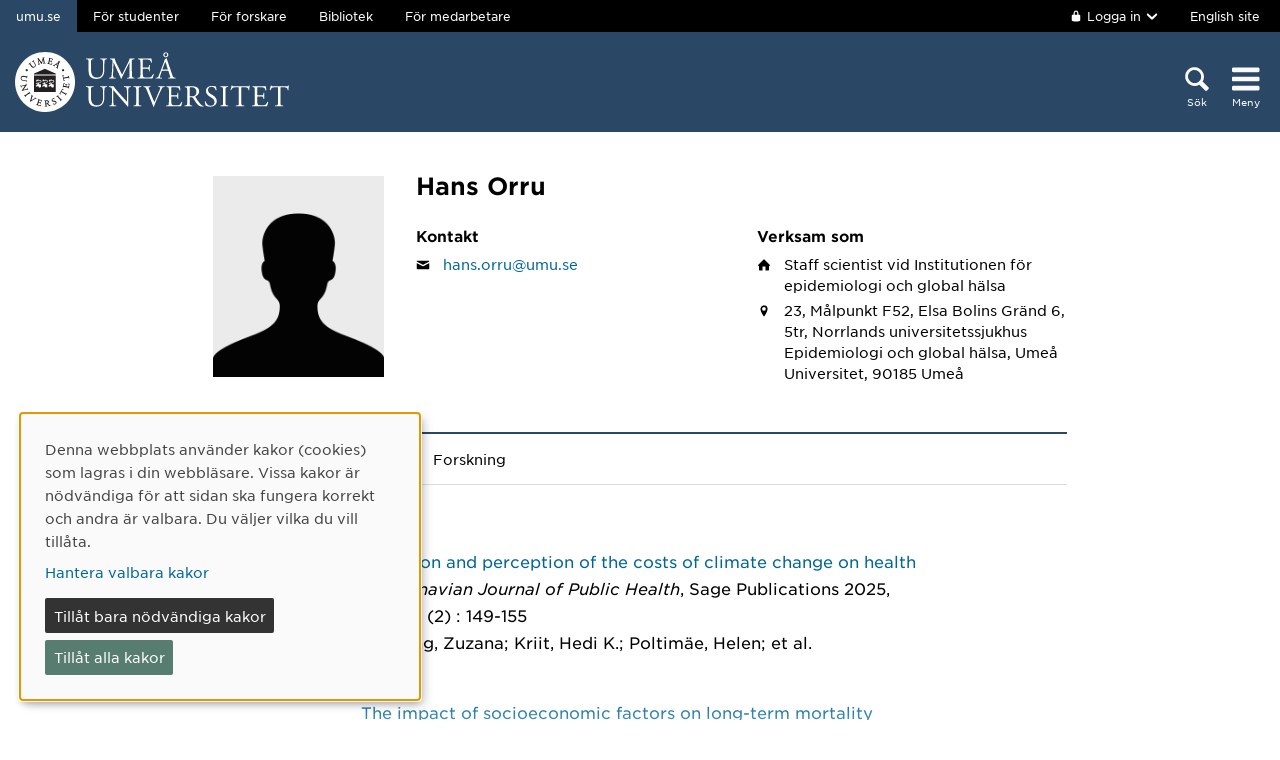

--- FILE ---
content_type: text/html; charset=utf-8
request_url: https://www.umu.se/personal/hans-orru/
body_size: 13237
content:

<!DOCTYPE html>
<html class="no-js " lang="sv">
<head>
    <link rel="preload" href="/Static/svg/umuiconsprite-56cec56f.svg" as="image" type="image/svg+xml">
    <meta charset="utf-8" />
    <meta name="viewport" content="width=device-width, initial-scale=1.0">

<script>  
var klaroConfig={version:1,autoFocus:true,showNoticeTitle:true,styling:{theme:["light","left"]},htmlTexts:!1,cookieExpiresAfterDays:30,groupByPurpose:!1,default:!1,mustConsent:!1,acceptAll:!0,hideDeclineAll:!1,hideLearnMore:!1,translations:{sv:{privacyPolicyUrl:"https://www.umu.se/om-webbplatsen/juridisk-information/kakor-cookies-inom-umu.se",consentNotice:{description:"Denna webbplats anv\xe4nder kakor (cookies) som lagras i din webbl\xe4sare. Vissa kakor \xe4r n\xf6dv\xe4ndiga f\xf6r att sidan ska fungera korrekt och andra \xe4r valbara. Du v\xe4ljer vilka du vill till\xe5ta.",learnMore:"Hantera valbara kakor"},consentModal:{title:"Information om tj\xe4nster som anv\xe4nder kakor",description:"Denna webbplats anv\xe4nder kakor (cookies) som lagras i din webbl\xe4sare. Vissa kakor \xe4r n\xf6dv\xe4ndiga f\xf6r att sidan ska fungera korrekt och andra \xe4r valbara. Du v\xe4ljer vilka du vill till\xe5ta."},privacyPolicy:{name:"kakor",text:"L\xe4s mer om hur vi hanterar {privacyPolicy}."},contextualConsent:{acceptAlways:"Alltid",acceptOnce:"Ja",description:"Vill du ladda externt inneh\xe5ll fr\xe5n Youtube, Vimeo och Umu-play?"},decline:"Till\xe5t bara n\xf6dv\xe4ndiga kakor",ok:"Till\xe5t alla kakor",service:{disableAll:{description:"Anv\xe4nd detta reglage f\xf6r att till\xe5ta alla kakor eller endast n\xf6dv\xe4ndiga.",title:"\xc4ndra f\xf6r alla kakor"}},purposeItem:{service:"service",services:"services"}},en:{privacyPolicyUrl:"https://www.umu.se/en/about-the-website/legal-information/use-of-cookies/",consentNotice:{description:"This website uses cookies which are stored in your browser. Some cookies are necessary for the page to work properly and others are selectable. You choose which ones you want to allow.",learnMore:"Cookie settings"},consentModal:{title:"Information about services that use cookies",description:"This website uses cookies which are stored in your web browser. Some cookies are necessary for the page to function correctly and others are selectable. You choose which ones you want to allow."},privacyPolicy:{name:"cookies",text:"Read more about how we handle {privacyPolicy}."},contextualConsent:{acceptAlways:"Always",acceptOnce:"Yes",description:"Do you want to load external content from Youtube, Vimeo and Umu-play?"},decline:"Allow only necessary cookies",ok:"Allow all cookies",service:{disableAll:{description:"Use this slider to allow all cookies or only necessary.",title:"Change for all cookies"}}}},services:[{name:"Necessary",contextualConsentOnly:!1,required:!0,translations:{en:{title:"Necessary cookies / techniques",description:"These cookies are necessary for the website to function and can not be turned off. They are usually only used when you use a function on the website that needs an answer, for example when you set cookies, log in or fill in a form."},sv:{title:"N\xf6dv\xe4ndiga kakor / tekniker",description:"Dessa kakor \xe4r n\xf6dv\xe4ndiga f\xf6r att webbplatsen ska fungera och kan inte st\xe4ngas av. De anv\xe4nds vanligtvis endast n\xe4r du anv\xe4nder en funktion p\xe5 webbplatsen som beh\xf6ver ett svar, exempelvis n\xe4r du st\xe4ller in kakor, loggar in eller fyller i ett formul\xe4r."}}},{name:"tracking",contextualConsentOnly:!1,translations:{en:{title:"Analysis & Development",description:"The website uses the analysis service Matomo to evaluate and improve the website content, experience and structure. The collection of the information is anonymised."},sv:{title:"Analys & Utveckling",description:"Webbplatsen anv\xe4nder analystj\xe4nsten Matomo f\xf6r att utv\xe4rdera och f\xf6rb\xe4ttra webbplatsens inneh\xe5ll, upplevelse och struktur. Insamlandet av informationen anonymiseras."}}},{name:"video",title:"Video",contextualConsentOnly:!1,translations:{zz:{title:"Video"},en:{description:"Some videos on the site are embedded from Youtube, Vimeo and Kaltura. When these are played, the video services can use cookies."},sv:{description:"Vissa filmer p\xe5 webbplatsen \xe4r inb\xe4ddade fr\xe5n Youtube, Vimeo och Kaltura. N\xe4r dessa spelas upp kan videotj\xe4nsterna anv\xe4nda sig av kakor."}}},{name:"chat",title:"Chat",contextualConsentOnly:!1,translations:{zz:{title:"Chat"},en:{description:"The chat on the site is using Dynamics 365 Customer Service. When the chat is used, the chat service can use cookies"},sv:{description:"Chatten p\xe5 webbplatsen anv\xe4nder sig av Dynamics 365 Customer Service. N\xe4r chatten anv\xe4nds s\xe5 kan tj\xe4nsten anv\xe4nda sig av kakor."}}},]}
</script>
<script defer type="text/javascript" nonce='8IBTHwOdqNKAWeKl7plt8g==' src="/Static/klaro_v0.7.22_no_css.js" ></script>
<script>var global_filter = [{ "Type": 1, "Name": null, "Value": "142umucms,115umucms,3413umucms,188umucms,189umucms,152umucms,153umucms,4856889epiumu,1055013umucms,1055014umucms,1948160epiumu,1948161epiumu,1891046umucms,1305525umucms,1877599umucms,3383541epiumu,1737539umucms"}];
var _mtm = window._mtm = window._mtm || []; _mtm.push({'mtm.startTime': (new Date().getTime()), 'event': 'mtm.Start'}); var d=document, g=d.createElement('script'), s=d.getElementsByTagName('script')[0]; g.async=true; 
g.nonce='8IBTHwOdqNKAWeKl7plt8g==';
g.src='https://matomo.analys.cloud/js/container_ihGxGRPo.js'; 
if(window.location.hostname.includes("bildmuseet")) {g.src='https://matomo.analys.cloud/js/container_xonyc1Mw.js';}
if(window.location.hostname.includes("curiosum")) {g.src='https://matomo.analys.cloud/js/container_EhtWRpmc.js';}
s.parentNode.insertBefore(g,s); </script>     
    
    
    
    





    <title>Hans Orru</title>
    <meta property="og:image" content="https://www.umu.se/globalassets/qbank/campus_host_mle_0397_131010_mln-7082crop028342562394resize1280720autoorientquality90density150stripextensionjpgid16.jpg"/>
<meta property="og:url" content="https://www.umu.se/personal/hans-orru/"/>

<link rel="canonical" href="https://www.umu.se/personal/hans-orru/" />

    <link rel="alternate" href="https://www.umu.se/personal/hans-orru/" hreflang="sv" />
<link rel="alternate" href="https://www.umu.se/en/staff/hans-orru/" hreflang="en" />
 <link rel="alternate" href="https://www.umu.se/en/staff/hans-orru/" hreflang="x-default" />



        <link rel="preload" href="/Static/fonts/hco_fonts/woff2/GothamSSm-Book_Web.woff2" as="font" type="font/woff2" crossorigin>
        <link rel="preload" href="/Static/fonts/hco_fonts/woff2/GothamSSm-Bold_Web.woff2" as="font" type="font/woff2" crossorigin>
        <link rel="preload" href="/Static/fonts/hco_fonts/woff2/GothamSSm-Medium_Web.woff2" as="font" type="font/woff2" crossorigin>
<link rel='preload' as='style' href='/Static/umu.css?v=7UkGC6einAvmUe03zaI6HbdjJztucgckQrMzvSeMRFs1' />
<link href="/Static/umu.css?v=7UkGC6einAvmUe03zaI6HbdjJztucgckQrMzvSeMRFs1" rel="stylesheet"/>

    


    
    <link rel='preload' as='script' nonce='8IBTHwOdqNKAWeKl7plt8g==' href='/Static/umu.js?v=64879470' />
    
    

</head>



<body data-contentid="12025952" data-menurootnodeid="7" class="personalsida">
    <script>
        
        document.documentElement.className = document.documentElement.className.replace(/\bno-js\b/g, 'js');
        document.body.className = document.body.className.replace(/\bmainmenuvisible\b/g, '');
        var iconSprite = "/Static/svg/umuiconsprite-56cec56f.svg";
    </script>

    
    

    <header>
        <span id="isInEditMode" class="hide">"False"</span>
        
        <div class="skip-to-content">
            <a class="show-on-focus fade-in fade-out" href="#mainContent">Hoppa direkt till inneh&#229;llet</a>
        </div>



        <div>
<input id="dropdown-dold" name="dropdown-dold" type="hidden" value="Inloggad. Tryck för att visa utloggningsalternativ." /><input id="dropdown-visas" name="dropdown-visas" type="hidden" value="Inloggad. Tryck eller använd Escape-tangenten för att dölja utloggningsalternativ." />
<div class="bg-banner">
    <div class="grid-container">
        <div id="toppbalk" class="grid-x grid-padding-x align-justify">
            <ul id="lankar-toppbalk">
                            <li class="active">
                                <span>umu.se</span>
                            </li>
                            <li>
                                <a href="/student/" title="Studentwebben">F&#246;r studenter</a>
                            </li>
                            <li>
                                <a href="/forskare/" title="Stöd för dig som forskar">F&#246;r forskare</a>
                            </li>
                            <li>
                                <a href="/bibliotek/" title="Universitetsbibliotekets webbplats">Bibliotek</a>
                            </li>
                            <li>
                                <a href="https://umeauniversity.sharepoint.com/sites/aktum/" title="Medarbetarwebben Aktum">F&#246;r medarbetare</a>
                            </li>
            </ul>

            <div >
                    <button id="loginbutton" class="button" type="button" data-toggle="login-dropdown" aria-label="">
                        <svg class='icon icon-lock' aria-hidden='true' focusable='false'><use xlink:href='/Static/svg/umuiconsprite-56cec56f.svg#icon-lock'></use></svg>

                            <span class="logintext">Logga in</span>

                        <svg class='icon icon-chevron-down' aria-hidden='true' focusable='false'><use xlink:href='/Static/svg/umuiconsprite-56cec56f.svg#icon-chevron-down'></use></svg>
                    </button>
                    <div class="dropdown-pane" id="login-dropdown" data-dropdown data-auto-focus="true" data-close-on-click="true" data-h-offset="0">
                        <ul>
                                        <li>
                                            <a href="/login/student/sv">
                                                <span>Student</span>
                                                    <p>Logga in p&#229; studentwebben</p>
                                            </a>
                                        </li>
                                        <li>
                                            <a href="/login/medarbetare/sv?redirectTo=%2fpersonal%2fhans-orru%2f">
                                                <span>Redigera</span>
                                                    <p>Redigera inneh&#229;ll p&#229; umu.se</p>
                                            </a>
                                        </li>
                        </ul>
                    </div>

                    <div class="altlanglink">
                        <a lang="en" href="/en/staff/hans-orru/">English site</a>
                    </div>
            </div>
        </div>
    </div>
</div>

<div class="umu-topbanner">
    <div class="grid-container">
        <div class="grid-x grid-padding-x">
                <div class="cell small-7 medium-9">
                        <a class="logotype" href="/">
                                <img src="/Static/img/umu-logo-left-neg-SE.svg" width="274" height="60" alt="Umeå universitet" />
                        </a>
                </div>

            <div class="cell small-12 logotypeprint text-center">
                    <img src="/Static/img/umu-logo-SE.svg" alt="printicon" class="logotype-sv" loading="lazy" />
            </div>



            <div class="cell small-5 medium-3 text-right">
                <div class="headerbuttons headerbuttons-umu">
                        <script id="hiddenheadersearchbutton" type="text/html">
                            <button id="headersearchtogglebutton" type="button" aria-expanded="false" aria-controls="headersearchrow">
                                <svg class='icon icon-search' aria-hidden='true' focusable='false'><use xlink:href='/Static/svg/umuiconsprite-56cec56f.svg#icon-search'></use></svg>
                                <span class="searchtext">Sök</span>
                            </button>
                        </script>
                        <script id="visibleheadersearchbutton" type="text/html">
                            <button id="headersearchtogglebutton" type="button" aria-expanded="true" aria-controls="headersearchrow">
                                <svg class='icon icon-search' aria-hidden='true' focusable='false'><use xlink:href='/Static/svg/umuiconsprite-56cec56f.svg#icon-search'></use></svg>
                                <span class="searchtext">Sök</span>
                            </button>
                        </script>
                        <div id="headersearchtoggle">
                            <form method="get" action="./">
                                    <input type="hidden" name="search" value="active" />

                                <button id="headersearchtogglebutton" type="submit" aria-expanded="false" aria-controls="headersearchrow">
                                    <svg class='icon icon-search' aria-hidden='true' focusable='false'><use xlink:href='/Static/svg/umuiconsprite-56cec56f.svg#icon-search'></use></svg>
                                    <span class="searchtext">Sök</span>
                                </button>
                            </form>
                        </div>

                    <nav class="mainmenu-nav" aria-labelledby="mainmenubtn">
                        
                        <form id="navicon" method="get" action="./">
                            
                                <input type="hidden" name="menu" value="active" />
                                <div id="mainmenubtn-container">
                                    <button id="mainmenubtn" type="submit" class="navicon" aria-expanded="false" aria-controls="mainMenu">
                                        <svg class='icon icon-navicon' aria-hidden='true' focusable='false'><use xlink:href='/Static/svg/umuiconsprite-56cec56f.svg#icon-navicon'></use></svg>
                                        <span class="menutext">Meny</span>
                                    </button>

                                    <button id="mainmenubtn-close" type="submit" class="navicon" aria-expanded="false" aria-controls="mainMenu">
                                        <svg class='icon icon-cross' role='img' focusable='false' aria-labelledby='i615'><desc id='i615'>X stäng menyn</desc><use xlink:href='/Static/svg/umuiconsprite-56cec56f.svg#icon-cross'></use></svg>
                                        <span class="menutext">Meny</span>
                                    </button>
                                </div>
                        </form>
                    </nav>
                </div>
            </div>
        </div>
    </div>
</div>

    <div class="headersearchrow " id="headersearchrow">
        <div class="grid-container">
            <div class="grid-x grid-padding-x">
                <div class="cell medium-offset-1 medium-10 large-offset-2 large-8 headersearchcolumn ">
                    <div class="grid-x grid-padding-x medium-padding-collapse">
                        <div class="cell">
                            <form role="search" id="headersearch" method="get" action="/sok/" class="header-search" data-enable-autocomplete="True">
                                <div class="search-area sokBlockSearchForm">
                                    <div class="input-group">
                                        <div class="input-group-field">
                                            <div class="searchBox">
                                                <input aria-label="Sökfält" autocomplete="off" data-enable-autocomplete="True" id="headerSearchField" name="q" placeholder="Vad söker du?" type="text" value="" />
                                                <input id="headerSearchClear" class="icon-bg-cross hide" type="reset" aria-label="X Ta bort text i sökfält" />
                                            </div>
                                        </div>

                                        <div class="headerSearchButtonContainer">
                                            <button id="headerSearchButton" type="submit">
                                                <svg class='icon icon-search' aria-hidden='true' focusable='false'><use xlink:href='/Static/svg/umuiconsprite-56cec56f.svg#icon-search'></use></svg>
                                                <span class="show-for-sr">Sök</span>
                                            </button>
                                        </div>
                                    </div>

                                        <div class="input-group soksegmentgroup">
                                            <button type="button" class="searchrowheader open js-sokrutaaccordionbtn" aria-expanded="true">
                                                S&#246;k inom:
                                                <svg class='icon icon-chevron-down' aria-hidden='true' focusable='false'><use xlink:href='/Static/svg/umuiconsprite-56cec56f.svg#icon-chevron-down'></use></svg>
                                            </button>
                                            <fieldset class="js-sokrutaaccordioncontent soksegment open">
                                                <legend class="searchrowheader">
                                                    Sök inom:
                                                </legend>
                                                <div class="segcontainer">
                                                        <div class="sokseg">
                                                            <input class="filtersoksegment" type="radio" name="f" value="Allt" id="/sok/Allt" checked />
                                                            <label class="filtersoksegmenlabel" for="/sok/Allt">Allt</label>
                                                        </div>
                                                        <div class="sokseg">
                                                            <input class="filtersoksegment" type="radio" name="f" value="Utbildning" id="/sok/Utbildning"  />
                                                            <label class="filtersoksegmenlabel" for="/sok/Utbildning">Utbildning</label>
                                                        </div>
                                                        <div class="sokseg">
                                                            <input class="filtersoksegment" type="radio" name="f" value="Forskning" id="/sok/Forskning"  />
                                                            <label class="filtersoksegmenlabel" for="/sok/Forskning">Forskning</label>
                                                        </div>
                                                        <div class="sokseg">
                                                            <input class="filtersoksegment" type="radio" name="f" value="Personal" id="/sok/Personal"  />
                                                            <label class="filtersoksegmenlabel" for="/sok/Personal">Personal</label>
                                                        </div>
                                                        <div class="sokseg">
                                                            <input class="filtersoksegment" type="radio" name="f" value="Studentwebb" id="/sok/Studentwebb"  />
                                                            <label class="filtersoksegmenlabel" for="/sok/Studentwebb">Studentwebb</label>
                                                        </div>
                                                        <div class="sokseg">
                                                            <input class="filtersoksegment" type="radio" name="f" value="Nyheter" id="/sok/Nyheter"  />
                                                            <label class="filtersoksegmenlabel" for="/sok/Nyheter">Nyheter</label>
                                                        </div>
                                                </div>
                                            </fieldset>
                                        </div>
                                </div>
                            </form>
                        </div>
                    </div>
                        <div class="grid-x grid-padding-x medium-padding-collapse">
                            <div class="cell">
                                <div class="searchrowshortcuts hide-for-large">
                                        <button class="searchrowheader js-sokrutaaccordionbtn open" aria-expanded="true">
        Andra söktjänster
        <svg class='icon icon-chevron-down' aria-hidden='true' focusable='false'><use xlink:href='/Static/svg/umuiconsprite-56cec56f.svg#icon-chevron-down'></use></svg>
    </button>
    <div class="js-sokrutaaccordioncontent shortcutswrapper open">
        <ul class="shortcuts">
                <li>
                    <a href="/utbildning/sok/" title="">Hitta kurser och program</a>
                </li>
                <li>
                    <a href="/student/mina-studier/hitta-kurs-och-utbildningsplan/" title="">S&#246;k kursplan</a>
                </li>
                <li>
                    <a href="/Recycle-Bin/hitta-valkomstbrev/" title="">S&#246;k v&#228;lkomstbrev</a>
                </li>
                <li>
                    <a href="https://search.ub.umu.se/discovery/search?vid=46UMEA_INST:UmUB&amp;lang=sv" title="">Bibliotekets s&#246;ktj&#228;nst</a>
                </li>
                <li>
                    <a href="/regelverk/sok-regler/" title="Sök bland styrdokument för Umeå universitet">S&#246;k i regelverket</a>
                </li>
        </ul>
    </div>

                                </div>
                            </div>
                        </div>
                </div>
            </div>
        </div>
    </div>


            <input id="huvudmenyn-visas" name="huvudmenyn-visas" type="hidden" value="Huvudmenyn visas. Använd Escape-knappen för att stänga." />
            <input id="huvudmenyn-dold" name="huvudmenyn-dold" type="hidden" value="Huvudmenyn dold." />

            <span id="menu-state" class="show-for-sr" aria-live="polite">
                Huvudmenyn dold.
            </span>

            <div id="mainMenu" aria-labelledby="mainmenubtn">
                    <div id="toppbalk-mobil">
                            <button id="loginbutton-mobile" class="button" type="button" data-toggle="login-dropdown-mobile" aria-label="">
                                <svg class='icon icon-lock' aria-hidden='true' focusable='false'><use xlink:href='/Static/svg/umuiconsprite-56cec56f.svg#icon-lock'></use></svg>

                                    <span class="logintext">Logga in</span>

                                <svg class='icon icon-chevron-down' aria-hidden='true' focusable='false'><use xlink:href='/Static/svg/umuiconsprite-56cec56f.svg#icon-chevron-down'></use></svg>
                            </button>
                            <div class="dropdown-pane" id="login-dropdown-mobile" data-dropdown data-auto-focus="true" data-close-on-click="false">
                                <ul>
                                                <li>
                                                    <a href="/login/student/sv">
                                                        <span>Student</span>
                                                            <p>Logga in p&#229; studentwebben</p>
                                                    </a>
                                                </li>
                                                <li>
                                                    <a href="/login/medarbetare/sv?redirectTo=%2fpersonal%2fhans-orru%2f">
                                                        <span>Redigera</span>
                                                            <p>Redigera inneh&#229;ll p&#229; umu.se</p>
                                                    </a>
                                                </li>
                                </ul>
                            </div>
                            <div class="altlanglink ">
                                <a id="lang" lang="en" href="/en/staff/hans-orru/">English</a>
                            </div>
                            <hr />
                    </div>

            </div>

            <div id="pagemask"></div>


        </div>
    </header>


    <div id="pagelocalmenuverticalboundary">
            <div class="grid-container">
                <div class="grid-x grid-padding-x">

                    <main id="mainContent" class="cell medium-offset-1 medium-10 large-offset-2 large-8 "
                          >
                        

<section class='grid-x grid-padding-x align-center medium-padding-collapse '>
<div class='cell'>
<input id="personalsidaId" name="personalsidaId" type="hidden" value="12025952" />    <div class="grid-x grid-padding-x">
        <div class="cell personalLeftColumn">
            <div class="personalPhoto">
                    <img src="/Static/img/anon.png" alt="" />
            </div>
                    </div>
        <div class="cell personalRightColumn">
            <h1 class="personalHeader">Hans Orru</h1>




                <div class="grid-x grid-padding-x">
                        <div class="cell info-column-right medium-6">
                            <h2>Kontakt</h2>
    <div class="personalIcon"><svg class='icon icon-mail' role='img' focusable='false' aria-labelledby='i612'><desc id='i612'>E-post</desc><use xlink:href='/Static/svg/umuiconsprite-56cec56f.svg#icon-mail'></use></svg></div>
    <div class="personalInfo">
        <a aria-label="Klicka för att skicka e-post till Hans Orru" href="mailto:hans.orru@umu.se">hans.orru@umu.se</a>
    </div>
                                                    </div>
                                            <div class="cell info-column-right medium-6">
                            <h2>Verksam som</h2>
    <div class="personalIcon"><svg class='icon icon-home' role='img' focusable='false' aria-labelledby='i613'><desc id='i613'>Anknytning</desc><use xlink:href='/Static/svg/umuiconsprite-56cec56f.svg#icon-home'></use></svg></div>
    <div class="personalInfo">
        Staff scientist<text> </text>
        vid

Institutionen f&#246;r epidemiologi och global h&#228;lsa                    </div>

    <div class="personalIcon"><svg class='icon icon-location-pin' role='img' focusable='false' aria-labelledby='i614'><desc id='i614'>Plats</desc><use xlink:href='/Static/svg/umuiconsprite-56cec56f.svg#icon-location-pin'></use></svg></div>
    <div class="personalInfo">
            <span class="visitAdress">23, M&#229;lpunkt F52, Elsa Bolins Gr&#228;nd 6, 5tr, Norrlands universitetssjukhus</span>
                <span class="personalPostalAddress">
                    Epidemiologi och global h&#228;lsa, Ume&#229; Universitet,
                    90185
                    Ume&#229;
                    
                </span>
    </div>
                        </div>
                </div>
        </div>
    </div>
</div>
</section>

<section class='grid-x grid-padding-x align-center medium-padding-collapse maincontent'>
<div class='cell'>
        <ul class="tabs" data-tabs id="personalFlikar">
                <li class="tabs-title is-active">
        <a class="js-flik" href="#publikationer" aria-selected=true>
            Publikationer
        </a>
        <a class="nojs-flik" href="?flik=publikationer" aria-selected=true>
            Publikationer
        </a>
    </li>
                <li class="tabs-title">
        <a class="js-flik" href="#forskning" >
            Forskning
        </a>
        <a class="nojs-flik" href="?flik=forskning" >
            Forskning
        </a>
    </li>
                                </ul>
        <div id="personalFlikarContent" class="tabs-content" data-tabs-content="personalFlikar">
            <div class="grid-x grid-padding-x align-center">
                <div class="cell medium-10 large-8">
                                            <div class="tabs-panel is-active" id="publikationer">
                            <div class="publication">
<div aria-hidden="true" class="publication-date">2025</div>
<div class="publication-title">
<a aria-label="2025: Valuation and perception of the costs of climate change on health, publikation av typen Artikel i tidskrift:" href="https://umu.diva-portal.org/smash/record.jsf?pid=diva2:1876756&language=sv">Valuation and perception of the costs of climate change on health</a>
</div>
<div class="publication-host">
<span class="host-title">Scandinavian Journal of Public Health</span>,  Sage Publications 2025, Vol. 53, (2) : 149-155</div>
<div class="publication-author">
Nordeng, Zuzana; Kriit, Hedi K.; Poltimäe, Helen; et al.</div>
</div>
<div class="publication">
<div aria-hidden="true" class="publication-date">2025</div>
<div class="publication-title">
<a aria-label="2025/Artikel, forskningsöversikt/Article, review/survey/The impact of socioeconomic factors on long-term mortality associated with exposure to PM<sub>2.5</sub>: a systematic literature review and meta-analysis" href="https://umu.diva-portal.org/smash/record.jsf?pid=diva2:1951960&language=sv">The impact of socioeconomic factors on long-term mortality associated with exposure to PM<sub>2.5</sub>: a systematic literature review and meta-analysis</a>
</div>
<div class="publication-host">
<span class="host-title">Public Health Reviews</span>,  Frontiers Media S.A. 2025, Vol. 46</div>
<div class="publication-author">
Olstrup, Henrik; Raza, Wasif; Nilsson Sommar, Johan; et al.</div>
</div>
<div class="publication">
<div aria-hidden="true" class="publication-date">2025</div>
<div class="publication-title">
<a aria-label="2025/Artikel, forskningsöversikt/Article, review/survey/A review of the evidence of the toxicity of chemical substances included in the European Union ambient air quality and drinking water directives: perspectives for health impact assessments" href="https://umu.diva-portal.org/smash/record.jsf?pid=diva2:1983865&language=sv">A review of the evidence of the toxicity of chemical substances included in the European Union ambient air quality and drinking water directives: perspectives for health impact assessments</a>
</div>
<div class="publication-host">
<span class="host-title">Environment and Health</span>,  American Chemical Society (ACS) 2025, Vol. 3, (9) : 970-997</div>
<div class="publication-author">
Orru, Hans; Raza, Wasif; Forastiere, Francesco; et al.</div>
</div>
<div class="publication">
<div aria-hidden="true" class="publication-date">2024</div>
<div class="publication-title">
<a aria-label="2024: Green dreams, local realities: Complexities of the European Unions energy transition to ensure local health and well-being in a fossil fuel-based industrial region, publikation av typen Artikel i tidskrift:" href="https://umu.diva-portal.org/smash/record.jsf?pid=diva2:1858067&language=sv">Green dreams, local realities: Complexities of the European Union's energy transition to ensure local health and well-being in a fossil fuel-based industrial region</a>
</div>
<div class="publication-host">
<span class="host-title">Environmental impact assessment review</span>,  Elsevier 2024, Vol. 106</div>
<div class="publication-author">
Dahal, Usha; Orru, Kati; Orru, Hans; et al.</div>
</div>
<div class="publication">
<div aria-hidden="true" class="publication-date">2024</div>
<div class="publication-title">
<a aria-label="2024/Artikel, forskningsöversikt/Article, review/survey/The last decade of air pollution epidemiology and the challenges of quantitative risk assessment" href="https://umu.diva-portal.org/smash/record.jsf?pid=diva2:1916341&language=sv">The last decade of air pollution epidemiology and the challenges of quantitative risk assessment</a>
</div>
<div class="publication-host">
<span class="host-title">Environmental Health</span>,  BioMed Central (BMC) 2024, Vol. 23, (1)</div>
<div class="publication-author">
Forastiere, Francesco; Orru, Hans; Krzyzanowski, Michal; et al.</div>
</div>
<div class="publication">
<div aria-hidden="true" class="publication-date">2024</div>
<div class="publication-title">
<a aria-label="2024: Conference on connecting health and climate change: abstracts book, publikation av typen Proceedings (redaktörskap):" href="https://umu.diva-portal.org/smash/record.jsf?pid=diva2:1837723&language=sv">Conference on connecting health and climate change: abstracts book</a>
</div>
<div class="publication-host">
 Umeå University 2024</div>
<div class="publication-author">
Orru, Hans; Guo, Junwen; Veber, Triin</div>
</div>
<div class="publication">
<div aria-hidden="true" class="publication-date">2024</div>
<div class="publication-title">
<a aria-label="2024: Mold, bacteria, allergens, and volatile organic compounds in homes associated with tear film break-up time, oculo-nasal symptoms, and allergic rhinitis, publikation av typen Artikel i tidskrift:" href="https://umu.diva-portal.org/smash/record.jsf?pid=diva2:1889704&language=sv">Mold, bacteria, allergens, and volatile organic compounds in homes associated with tear film break-up time, oculo-nasal symptoms, and allergic rhinitis</a>
</div>
<div class="publication-host">
<span class="host-title">Building and Environment</span>,  Elsevier 2024, Vol. 264</div>
<div class="publication-author">
Wang, Juan; Janson, Christer; Gislason, Thorarinn; et al.</div>
</div>
<div class="publication">
<div aria-hidden="true" class="publication-date">2023</div>
<div class="publication-title">
<a aria-label="2023: Residential greenspace and lung function decline over 20 years in a prospective cohort: the ECRHS study, publikation av typen Artikel i tidskrift:" href="https://umu.diva-portal.org/smash/record.jsf?pid=diva2:1779995&language=sv">Residential greenspace and lung function decline over 20 years in a prospective cohort: the ECRHS study</a>
</div>
<div class="publication-host">
<span class="host-title">Environment International</span>,  Elsevier 2023, Vol. 178</div>
<div class="publication-author">
Markevych, Iana; Zhao, Tianyu; Fuertes, Elaine; et al.</div>
</div>
<div class="publication">
<div aria-hidden="true" class="publication-date">2023</div>
<div class="publication-title">
<a aria-label="2023: Quality of urban climate adaptation plans over time, publikation av typen Artikel i tidskrift:" href="https://umu.diva-portal.org/smash/record.jsf?pid=diva2:1820890&language=sv">Quality of urban climate adaptation plans over time</a>
</div>
<div class="publication-host">
<span class="host-title">npj Urban Sustainability</span>,  Springer Nature 2023, Vol. 3, (1)</div>
<div class="publication-author">
Reckien, Diana; Buzasi, Attila; Olazabal, Marta; et al.</div>
</div>
<div class="publication">
<div aria-hidden="true" class="publication-date">2023</div>
<div class="publication-title">
<a aria-label="2023: Traffic noise in the bedroom in association with markers of obesity: a cross-sectional study and mediation analysis of the respiratory health in Northern Europe cohort, publikation av typen Artikel i tidskrift:" href="https://umu.diva-portal.org/smash/record.jsf?pid=diva2:1782948&language=sv">Traffic noise in the bedroom in association with markers of obesity: a cross-sectional study and mediation analysis of the respiratory health in Northern Europe cohort</a>
</div>
<div class="publication-host">
<span class="host-title">BMC Public Health</span>,  BioMed Central (BMC) 2023, Vol. 23, (1)</div>
<div class="publication-author">
Veber, Triin; Pyko, Andrei; Carlsen, Hanne Krage; et al.</div>
</div>
<div class="publication">
<div aria-hidden="true" class="publication-date">2023</div>
<div class="publication-title">
<a aria-label="2023: Volatile organic compounds (VOC) in homes associated with asthma and lung function among adults in Northern Europe, publikation av typen Artikel i tidskrift:" href="https://umu.diva-portal.org/smash/record.jsf?pid=diva2:1733828&language=sv">Volatile organic compounds (VOC) in homes associated with asthma and lung function among adults in Northern Europe</a>
</div>
<div class="publication-host">
<span class="host-title">Environmental Pollution</span>, Vol. 321</div>
<div class="publication-author">
Wang, Juan; Janson, Christer; Gislason, Thorarinn; et al.</div>
</div>
<div class="publication">
<div aria-hidden="true" class="publication-date">2022</div>
<div class="publication-title">
<a aria-label="2022: Effect modification of greenness on the association between heat and mortality: A multi-city multi-country study, publikation av typen Artikel i tidskrift:" href="https://umu.diva-portal.org/smash/record.jsf?pid=diva2:1701520&language=sv">Effect modification of greenness on the association between heat and mortality: A multi-city multi-country study</a>
</div>
<div class="publication-host">
<span class="host-title">EBioMedicine</span>,  Elsevier 2022, Vol. 84</div>
<div class="publication-author">
Choi, Hayon Michelle; Lee, Whanhee; Roye, Dominic; et al.</div>
</div>
<div class="publication">
<div aria-hidden="true" class="publication-date">2022</div>
<div class="publication-title">
<a aria-label="2022: Perinatal Health Inequalities in the Industrial Region of Estonia: A Birth Registry-Based Study, publikation av typen Artikel i tidskrift:" href="https://umu.diva-portal.org/smash/record.jsf?pid=diva2:1702109&language=sv">Perinatal Health Inequalities in the Industrial Region of Estonia: A Birth Registry-Based Study</a>
</div>
<div class="publication-host">
<span class="host-title">International Journal of Environmental Research and Public Health</span>,  MDPI 2022, Vol. 19, (18)</div>
<div class="publication-author">
Dahal, Usha; Veber, Triin; Oudin Åström, Daniel; et al.</div>
</div>
<div class="publication">
<div aria-hidden="true" class="publication-date">2022</div>
<div class="publication-title">
<a aria-label="2022: The burden of injury in Central, Eastern, and Western European sub-region: a systematic analysis from the Global Burden of Disease 2019 Study, publikation av typen Artikel i tidskrift:" href="https://umu.diva-portal.org/smash/record.jsf?pid=diva2:1682697&language=sv">The burden of injury in Central, Eastern, and Western European sub-region: a systematic analysis from the Global Burden of Disease 2019 Study</a>
</div>
<div class="publication-host">
<span class="host-title">Archives of Public Health</span>,  BioMed Central 2022, Vol. 80, (1)</div>
<div class="publication-author">
Haagsma, Juanita A.; Charalampous, Periklis; Ariani, Filippo; et al.</div>
</div>
<div class="publication">
<div aria-hidden="true" class="publication-date">2022</div>
<div class="publication-title">
<a aria-label="2022: Coarse particulate air pollution and daily mortality: a global study in 205 cities, publikation av typen Artikel i tidskrift:" href="https://umu.diva-portal.org/smash/record.jsf?pid=diva2:1692189&language=sv">Coarse particulate air pollution and daily mortality: a global study in 205 cities</a>
</div>
<div class="publication-host">
<span class="host-title">American Journal of Respiratory and Critical Care Medicine</span>,  American Thoracic Society 2022, Vol. 206, (8) : 999-1007</div>
<div class="publication-author">
Liu, Cong; Cai, Jing; Chen, Renjie; et al.</div>
</div>
<div class="publication">
<div aria-hidden="true" class="publication-date">2022</div>
<div class="publication-title">
<a aria-label="2022: Differential mortality risks associated with PM2.5 components: a multi-country, multi-city study, publikation av typen Artikel i tidskrift:" href="https://umu.diva-portal.org/smash/record.jsf?pid=diva2:1622951&language=sv">Differential mortality risks associated with PM2.5 components: a multi-country, multi-city study</a>
</div>
<div class="publication-host">
<span class="host-title">Epidemiology</span>,  Wolters Kluwer 2022, Vol. 33, (2) : 167-175</div>
<div class="publication-author">
Masselot, Pierre; Sera, Francesco; Schneider, Rochelle; et al.</div>
</div>
<div class="publication">
<div aria-hidden="true" class="publication-date">2022</div>
<div class="publication-title">
<a aria-label="2022: Daily Mortality in Different Age Groups Associated with Exposure to Particles, Nitrogen Dioxide and Ozone in Two Northern European Capitals: Stockholm and Tallinn, publikation av typen Artikel i tidskrift:" href="https://umu.diva-portal.org/smash/record.jsf?pid=diva2:1683328&language=sv">Daily Mortality in Different Age Groups Associated with Exposure to Particles, Nitrogen Dioxide and Ozone in Two Northern European Capitals: Stockholm and Tallinn</a>
</div>
<div class="publication-host">
<span class="host-title">Environments</span>,  MDPI 2022, Vol. 9, (7)</div>
<div class="publication-author">
Olstrup, Henrik; Åström, Christofer; Orru, Hans</div>
</div>
<div class="publication">
<div aria-hidden="true" class="publication-date">2022</div>
<div class="publication-title">
<a aria-label="2022: Exposures, Symptoms and Risk Perception among Office Workers in Relation to Nanoparticles in the Work Environment, publikation av typen Artikel i tidskrift:" href="https://umu.diva-portal.org/smash/record.jsf?pid=diva2:1662176&language=sv">Exposures, Symptoms and Risk Perception among Office Workers in Relation to Nanoparticles in the Work Environment</a>
</div>
<div class="publication-host">
<span class="host-title">International Journal of Environmental Research and Public Health</span>,  MDPI 2022, Vol. 19, (10)</div>
<div class="publication-author">
Orru, Hans; Olstrup, Henrik; Hagenbjörk-Gustavsson, Annika; et al.</div>
</div>
<div class="publication">
<div aria-hidden="true" class="publication-date">2022</div>
<div class="publication-title">
<a aria-label="2022/Artikel i tidskrift/Article in journal/Health impacts of PM<sub>2.5</sub> originating from residential wood combustion in four nordic cities" href="https://umu.diva-portal.org/smash/record.jsf?pid=diva2:1683346&language=sv">Health impacts of PM<sub>2.5</sub> originating from residential wood combustion in four nordic cities</a>
</div>
<div class="publication-host">
<span class="host-title">BMC Public Health</span>,  BioMed Central 2022, Vol. 22, (1)</div>
<div class="publication-author">
Orru, Hans; Olstrup, Henrik; Kukkonen, Jaakko; et al.</div>
</div>
<div class="publication">
<div aria-hidden="true" class="publication-date">2022</div>
<div class="publication-title">
<a aria-label="2022: Perception of Risks from Wood Combustion and Traffic Induced Air Pollution: Evidence from Northern Europe, publikation av typen Artikel i tidskrift:" href="https://umu.diva-portal.org/smash/record.jsf?pid=diva2:1700026&language=sv">Perception of Risks from Wood Combustion and Traffic Induced Air Pollution: Evidence from Northern Europe</a>
</div>
<div class="publication-host">
<span class="host-title">Sustainability</span>,  MDPI 2022, Vol. 14, (15)</div>
<div class="publication-author">
Orru, Kati; Tiittanen, Pekka; Ung-Lanki, Sari; et al.</div>
</div>
<div class="publication">
<div aria-hidden="true" class="publication-date">2022</div>
<div class="publication-title">
<a aria-label="2022/Artikel, forskningsöversikt/Article, review/survey/Industrial Air Pollution Leads to Adverse Birth Outcomes: A Systematized Review of Different Exposure Metrics and Health Effects in Newborns" href="https://umu.diva-portal.org/smash/record.jsf?pid=diva2:1698354&language=sv">Industrial Air Pollution Leads to Adverse Birth Outcomes: A Systematized Review of Different Exposure Metrics and Health Effects in Newborns</a>
</div>
<div class="publication-host">
<span class="host-title">Public Health Reviews</span>,  Frontiers Media S.A. 2022, Vol. 43</div>
<div class="publication-author">
Veber, Triin; Dahal, Usha; Lang, Katrin; et al.</div>
</div>
<div class="publication">
<div aria-hidden="true" class="publication-date">2022</div>
<div class="publication-title">
<a aria-label="2022: Industrial Air Pollution Leads to Adverse Birth Outcomes: A Systematized Review of Different Exposure Metrics and Health Effects in Newborns, publikation av typen Artikel i tidskrift:" href="https://umu.diva-portal.org/smash/record.jsf?pid=diva2:1695565&language=sv">Industrial Air Pollution Leads to Adverse Birth Outcomes: A Systematized Review of Different Exposure Metrics and Health Effects in Newborns</a>
</div>
<div class="publication-host">
<span class="host-title">Public Health Reviews</span>,  Frontiers Media S.A. 2022, Vol. 43</div>
<div class="publication-author">
Veber, Triin; Dahal, Usha; Lang, Katrin; et al.</div>
</div>
<div class="publication">
<div aria-hidden="true" class="publication-date">2022</div>
<div class="publication-title">
<a aria-label="2022: Health impact assessment of transportation noise in two Estonian cities, publikation av typen Artikel i tidskrift:" href="https://umu.diva-portal.org/smash/record.jsf?pid=diva2:1611842&language=sv">Health impact assessment of transportation noise in two Estonian cities</a>
</div>
<div class="publication-host">
<span class="host-title">Environmental Research</span>,  Elsevier 2022, Vol. 204, (Part C)</div>
<div class="publication-author">
Veber, Triin; Tamm, Tanel; Ründva, Marko; et al.</div>
</div>
<div class="publication">
<div aria-hidden="true" class="publication-date">2021</div>
<div class="publication-title">
<a aria-label="2021: Cardiovascular Disease and Mental Distress Among Ethnic Groups in Kyrgyzstan, publikation av typen Artikel i tidskrift:" href="https://umu.diva-portal.org/smash/record.jsf?pid=diva2:1558544&language=sv">Cardiovascular Disease and Mental Distress Among Ethnic Groups in Kyrgyzstan</a>
</div>
<div class="publication-host">
<span class="host-title">Frontiers in Public Health</span>,  Frontiers Media S.A. 2021, Vol. 9</div>
<div class="publication-author">
Azfar, Hossain Syed; Dzhusupov, Kenesh O.; Orru, Hans; et al.</div>
</div>
<div class="publication">
<div aria-hidden="true" class="publication-date">2021</div>
<div class="publication-title">
<a aria-label="2021/Artikel i tidskrift/Article in journal/Mortality risk attributable to wildfire-related PM<sub>2·5</sub> pollution: a global time series study in 749 locations" href="https://umu.diva-portal.org/smash/record.jsf?pid=diva2:1593926&language=sv">Mortality risk attributable to wildfire-related PM<sub>2·5</sub> pollution: a global time series study in 749 locations</a>
</div>
<div class="publication-host">
<span class="host-title">The Lancet Planetary Health</span>,  Elsevier 2021, Vol. 5, (9) : e579-e587</div>
<div class="publication-author">
Chen, Gongbo; Guo, Yuming; Yue, Xu; et al.</div>
</div>
<div class="publication">
<div aria-hidden="true" class="publication-date">2021</div>
<div class="publication-title">
<a aria-label="2021: The effect of current and future maternal exposure to near-surface ozone on preterm birth in 30 European countries: an EU-wide health impact assessment, publikation av typen Artikel i tidskrift:" href="https://umu.diva-portal.org/smash/record.jsf?pid=diva2:1555258&language=sv">The effect of current and future maternal exposure to near-surface ozone on preterm birth in 30 European countries: an EU-wide health impact assessment</a>
</div>
<div class="publication-host">
<span class="host-title">Environmental Research Letters</span>,  Institute of Physics Publishing (IOPP) 2021, Vol. 16, (5)</div>
<div class="publication-author">
Ekland, Johan; Olsson, David; Forsberg, Bertil; et al.</div>
</div>
<div class="publication">
<div aria-hidden="true" class="publication-date">2021</div>
<div class="publication-title">
<a aria-label="2021: Hearing loss prevalence and years lived with disability, 1990–2019: findings from the Global Burden of Disease Study 2019, publikation av typen Artikel i tidskrift:" href="https://umu.diva-portal.org/smash/record.jsf?pid=diva2:1581520&language=sv">Hearing loss prevalence and years lived with disability, 1990–2019: findings from the Global Burden of Disease Study 2019</a>
</div>
<div class="publication-host">
<span class="host-title">The Lancet</span>,  Elsevier 2021, Vol. 397, (10278) : 996-1009</div>
<div class="publication-author">
GBD 2019 Hearing Loss Collaborators, </div>
</div>
<div class="publication">
<div aria-hidden="true" class="publication-date">2021</div>
<div class="publication-title">
<a aria-label="2021: Short term associations of ambient nitrogen dioxide with daily total, cardiovascular, and respiratory mortality: multilocation analysis in 398 cities, publikation av typen Artikel i tidskrift:" href="https://umu.diva-portal.org/smash/record.jsf?pid=diva2:1540773&language=sv">Short term associations of ambient nitrogen dioxide with daily total, cardiovascular, and respiratory mortality: multilocation analysis in 398 cities.</a>
</div>
<div class="publication-host">
<span class="host-title">The BMJ</span>,  BMJ Publishing Group Ltd 2021, Vol. 372</div>
<div class="publication-author">
Meng, Xia; Liu, Cong; Chen, Renjie; et al.</div>
</div>
<div class="publication">
<div aria-hidden="true" class="publication-date">2021</div>
<div class="publication-title">
<a aria-label="2021: Ventilation systems and their impact on nanoparticle concentrations in office buildings, publikation av typen Artikel i tidskrift:" href="https://umu.diva-portal.org/smash/record.jsf?pid=diva2:1600699&language=sv">Ventilation systems and their impact on nanoparticle concentrations in office buildings</a>
</div>
<div class="publication-host">
<span class="host-title">Applied Sciences</span>,  MDPI 2021, Vol. 11, (19)</div>
<div class="publication-author">
Olstrup, Henrik; Hagenbjörk, Annika; Orru, Hans</div>
</div>
<div class="publication">
<div aria-hidden="true" class="publication-date">2021</div>
<div class="publication-title">
<a aria-label="2021: Seasonal variations in the daily mortality associated with exposure to particles, nitrogen dioxide, and ozone in stockholm, sweden, from 2000 to 2016, publikation av typen Artikel i tidskrift:" href="https://umu.diva-portal.org/smash/record.jsf?pid=diva2:1617540&language=sv">Seasonal variations in the daily mortality associated with exposure to particles, nitrogen dioxide, and ozone in stockholm, sweden, from 2000 to 2016</a>
</div>
<div class="publication-host">
<span class="host-title">Atmosphere</span>,  MDPI 2021, Vol. 12, (11)</div>
<div class="publication-author">
Olstrup, Henrik; Johansson, Christer; Forsberg, Bertil; et al.</div>
</div>
<div class="publication">
<div aria-hidden="true" class="publication-date">2021</div>
<div class="publication-title">
<a aria-label="2021: Indoor and outdoor nanoparticle concentrations in an urban background area in northern Sweden: The NanoOffice study, publikation av typen Artikel i tidskrift:" href="https://umu.diva-portal.org/smash/record.jsf?pid=diva2:1589310&language=sv">Indoor and outdoor nanoparticle concentrations in an urban background area in northern Sweden: The NanoOffice study</a>
</div>
<div class="publication-host">
<span class="host-title">Environments</span>,  MDPI 2021, Vol. 8, (8)</div>
<div class="publication-author">
Orru, Hans; Hagenbjörk-Gustavsson, Annika; Olstrup, Henrik</div>
</div>
<div class="publication">
<div aria-hidden="true" class="publication-date">2021</div>
<div class="publication-title">
<a aria-label="2021: Will climate mitigation ambitions lead to carbon neutrality?: An analysis of the local-level plans of 327 cities in the EU, publikation av typen Artikel i tidskrift:" href="https://umu.diva-portal.org/smash/record.jsf?pid=diva2:1511436&language=sv">Will climate mitigation ambitions lead to carbon neutrality?: An analysis of the local-level plans of 327 cities in the EU</a>
</div>
<div class="publication-host">
<span class="host-title">Renewable & sustainable energy reviews</span>, Vol. 135</div>
<div class="publication-author">
Salvia, Monica; Reckien, Diana; Pietrapertosa, Filomena; et al.</div>
</div>
<div class="publication">
<div aria-hidden="true" class="publication-date">2021</div>
<div class="publication-title">
<a aria-label="2021: Geographical Variations of the Minimum Mortality Temperature at a Global Scale: A Multicountry Study, publikation av typen Artikel i tidskrift:" href="https://umu.diva-portal.org/smash/record.jsf?pid=diva2:1622952&language=sv">Geographical Variations of the Minimum Mortality Temperature at a Global Scale: A Multicountry Study</a>
</div>
<div class="publication-host">
<span class="host-title">Environmental epidemiology</span>,  Wolters Kluwer 2021, Vol. 5, (5)</div>
<div class="publication-author">
Tobías, Aurelio; Hashizume, Masahiro; Honda, Yasushi; et al.</div>
</div>
<div class="publication">
<div aria-hidden="true" class="publication-date">2021</div>
<div class="publication-title">
<a aria-label="2021: Developing students’ readiness for a post-truth world: the EVIDENCE project, publikation av typen Konferensbidrag:" href="https://umu.diva-portal.org/smash/record.jsf?pid=diva2:1593712&language=sv">Developing students’ readiness for a 'post-truth' world: the EVIDENCE project</a>
</div>
<div class="publication-host">
<span class="host-title">ESERA 2021, the 14th Conference of the European Science Education Research Association, Online, via the University of Minho - Braga, Portugal, August 30 - September 3, 2021</span></div>
<div class="publication-author">
Vaino, Katrin; Korfriatis, Konstantinos; Karise, Merit; et al.</div>
</div>
<div class="publication">
<div aria-hidden="true" class="publication-date">2021</div>
<div class="publication-title">
<a aria-label="2021: Global, regional, and national burden of mortality associated with non-optimal ambient temperatures from 2000 to 2019: a three-stage modelling study, publikation av typen Artikel i tidskrift:" href="https://umu.diva-portal.org/smash/record.jsf?pid=diva2:1587975&language=sv">Global, regional, and national burden of mortality associated with non-optimal ambient temperatures from 2000 to 2019: a three-stage modelling study</a>
</div>
<div class="publication-host">
<span class="host-title">The Lancet Planetary Health</span>,  Elsevier 2021, Vol. 5, (7) : e415-e425</div>
<div class="publication-author">
Zhao, Qi; Guo, Yuming; Ye, Tingting; et al.</div>
</div>
<div class="publication">
<div aria-hidden="true" class="publication-date">2020</div>
<div class="publication-title">
<a aria-label="2020: Cancer Incidence Trends in the Oil Shale Industrial Region in Estonia, publikation av typen Artikel i tidskrift:" href="https://umu.diva-portal.org/smash/record.jsf?pid=diva2:1455324&language=sv">Cancer Incidence Trends in the Oil Shale Industrial Region in Estonia</a>
</div>
<div class="publication-host">
<span class="host-title">International Journal of Environmental Research and Public Health</span>,  MDPI 2020, Vol. 17, (11)</div>
<div class="publication-author">
Idavain, Jane; Lang, Katrin; Tomasova, Jelena; et al.</div>
</div>
<div class="publication">
<div aria-hidden="true" class="publication-date">2020</div>
<div class="publication-title">
<a aria-label="2020/Artikel, forskningsöversikt/Article, review/survey/Outdoor air pollution from industrial chemicals causing new onset of asthma or COPD: a systematic review protocol" href="https://umu.diva-portal.org/smash/record.jsf?pid=diva2:1526563&language=sv">Outdoor air pollution from industrial chemicals causing new onset of asthma or COPD: a systematic review protocol</a>
</div>
<div class="publication-host">
<span class="host-title">Journal of Occupational Medicine and Toxicology</span>,  Springer Nature 2020, Vol. 15, (1)</div>
<div class="publication-author">
Lux, Harald; Baur, Xaver; Budnik, Lygia Therese; et al.</div>
</div>
<div class="publication">
<div aria-hidden="true" class="publication-date">2020</div>
<div class="publication-title">
<a aria-label="2020: Human Biomonitoring in the Oil Shale Industry Area in Estonia: Overview of Earlier Programmes and Future Perspectives, publikation av typen Artikel i tidskrift:" href="https://umu.diva-portal.org/smash/record.jsf?pid=diva2:1511087&language=sv">Human Biomonitoring in the Oil Shale Industry Area in Estonia: Overview of Earlier Programmes and Future Perspectives</a>
</div>
<div class="publication-host">
<span class="host-title">Frontiers in Public Health</span>,  Frontiers Media S.A. 2020, Vol. 8</div>
<div class="publication-author">
Orru, Hans; Viitak, Anu; Herodes, Koit; et al.</div>
</div>
<div class="publication">
<div aria-hidden="true" class="publication-date">2020</div>
<div class="publication-title">
<a aria-label="2020: Change in the symptom profile treated as asthma - two cross-sectional studies twenty years apart, publikation av typen Artikel i tidskrift:" href="https://umu.diva-portal.org/smash/record.jsf?pid=diva2:1412128&language=sv">Change in the symptom profile treated as asthma - two cross-sectional studies twenty years apart</a>
</div>
<div class="publication-host">
<span class="host-title">Respiratory Research</span>,  BioMed Central 2020, Vol. 21, (1)</div>
<div class="publication-author">
Pindus, Mihkel; Orru, Hans; Jõgi, Rain</div>
</div>
<div class="publication">
<div aria-hidden="true" class="publication-date">2020</div>
<div class="publication-title">
<a aria-label="2020: Short term association between ozone and mortality: global two stage time series study in 406 locations in 20 countries, publikation av typen Artikel i tidskrift:" href="https://umu.diva-portal.org/smash/record.jsf?pid=diva2:1394018&language=sv">Short term association between ozone and mortality: global two stage time series study in 406 locations in 20 countries</a>
</div>
<div class="publication-host">
<span class="host-title">The BMJ</span>,  BMJ Publishing Group Ltd 2020, Vol. 368</div>
<div class="publication-author">
Vicedo-Cabrera, Ana M; Sera, Francesco; Liu, Cong; et al.</div>
</div>
<div class="publication">
<div aria-hidden="true" class="publication-date">2019</div>
<div class="publication-title">
<a aria-label="2019: Respiratory symptoms, asthma and levels of fractional exhaled nitric oxide in schoolchildren in the industrial areas of Estonia, publikation av typen Artikel i tidskrift:" href="https://umu.diva-portal.org/smash/record.jsf?pid=diva2:1251413&language=sv">Respiratory symptoms, asthma and levels of fractional exhaled nitric oxide in schoolchildren in the industrial areas of Estonia</a>
</div>
<div class="publication-host">
<span class="host-title">Science of the Total Environment</span>,  Elsevier 2019, Vol. 650, (Pt 1) : 65-72</div>
<div class="publication-author">
Idavain, J.; Julge, K.; Rebane, T.; et al.</div>
</div>
<div class="publication">
<div aria-hidden="true" class="publication-date">2019</div>
<div class="publication-title">
<a aria-label="2019: Modelling the air quality for assessing the health benefits of urban regeneration: a case of Tallinn city centre, Estonia, publikation av typen Artikel i tidskrift:" href="https://umu.diva-portal.org/smash/record.jsf?pid=diva2:1728597&language=sv">Modelling the air quality for assessing the health benefits of urban regeneration: a case of Tallinn city centre, Estonia</a>
</div>
<div class="publication-host">
<span class="host-title">International Journal of Environment and Pollution</span>,  InderScience Publishers 2019, Vol. 65, (1-3) : 246-265</div>
<div class="publication-author">
Kaasik, Marko; Pindus, Mihkel; Tamm, Tanel; et al.</div>
</div>
<div class="publication">
<div aria-hidden="true" class="publication-date">2019</div>
<div class="publication-title">
<a aria-label="2019: Predicted temperature-increase-induced global health burden and its regional variability, publikation av typen Artikel i tidskrift:" href="https://umu.diva-portal.org/smash/record.jsf?pid=diva2:1344093&language=sv">Predicted temperature-increase-induced global health burden and its regional variability</a>
</div>
<div class="publication-host">
<span class="host-title">Environment International</span>,  Elsevier 2019, Vol. 131</div>
<div class="publication-author">
Lee, Jae Young; Kim, Ho; Gasparrini, Antonio; et al.</div>
</div>
<div class="publication">
<div aria-hidden="true" class="publication-date">2019</div>
<div class="publication-title">
<a aria-label="2019: Ambient Particulate Air Pollution and Daily Mortality in 652 Cities, publikation av typen Artikel i tidskrift:" href="https://umu.diva-portal.org/smash/record.jsf?pid=diva2:1345319&language=sv">Ambient Particulate Air Pollution and Daily Mortality in 652 Cities</a>
</div>
<div class="publication-host">
<span class="host-title">New England Journal of Medicine</span>, Waltham: Massachusetts Medical Society 2019, Vol. 381, (8) : 705-715</div>
<div class="publication-author">
Liu, Cong; Chen, Renjie; Sera, Francesco; et al.</div>
</div>
<div class="publication">
<div aria-hidden="true" class="publication-date">2019</div>
<div class="publication-title">
<a aria-label="2019: Residential greenness and lung function in a prospective cohort of European adults: The ECRHS study, publikation av typen Artikel i tidskrift:" href="https://umu.diva-portal.org/smash/record.jsf?pid=diva2:1394078&language=sv">Residential greenness and lung function in a prospective cohort of European adults: The ECRHS study</a>
</div>
<div class="publication-host">
<span class="host-title">European Respiratory Journal</span>,  European Respiratory Society Journals 2019, Vol. 54</div>
<div class="publication-author">
Markevych, Iana; Fuertes, Elaine; Marcon, Alessandro; et al.</div>
</div>
<div class="publication">
<div aria-hidden="true" class="publication-date">2019</div>
<div class="publication-title">
<a aria-label="2019: Ozone and heat-related mortality in Europe in 2050 significantly affected by changes in climate, population and greenhouse gas emission, publikation av typen Artikel i tidskrift:" href="https://umu.diva-portal.org/smash/record.jsf?pid=diva2:1341426&language=sv">Ozone and heat-related mortality in Europe in 2050 significantly affected by changes in climate, population and greenhouse gas emission</a>
</div>
<div class="publication-host">
<span class="host-title">Environmental Research Letters</span>, Vol. 14, (7)</div>
<div class="publication-author">
Orru, Hans; Åström, Christofer; Andersson, Camilla; et al.</div>
</div>
<div class="publication">
<div aria-hidden="true" class="publication-date">2019</div>
<div class="publication-title">
<a aria-label="2019: Mortality Related to Cold Temperatures in Two Capitals of the Baltics: Tallinn and Riga, publikation av typen Artikel i tidskrift:" href="https://umu.diva-portal.org/smash/record.jsf?pid=diva2:1344100&language=sv">Mortality Related to Cold Temperatures in Two Capitals of the Baltics: Tallinn and Riga</a>
</div>
<div class="publication-host">
<span class="host-title">Medicina</span>,  MDPI 2019, Vol. 55, (8)</div>
<div class="publication-author">
Oudin Åström, Daniel; Veber, Triin; Martinsone, Žanna; et al.</div>
</div>
<div class="publication">
<div aria-hidden="true" class="publication-date">2019</div>
<div class="publication-title">
<a aria-label="2019: Dedicated versus mainstreaming approaches in local climate plans in Europe, publikation av typen Artikel i tidskrift:" href="https://umu.diva-portal.org/smash/record.jsf?pid=diva2:1342746&language=sv">Dedicated versus mainstreaming approaches in local climate plans in Europe</a>
</div>
<div class="publication-host">
<span class="host-title">Renewable & sustainable energy reviews</span>,  Elsevier 2019, Vol. 112 : 948-959</div>
<div class="publication-author">
Reckien, D.; Salvia, M.; Pietrapertosa, F.; et al.</div>
</div>
<div class="publication">
<div aria-hidden="true" class="publication-date">2019</div>
<div class="publication-title">
<a aria-label="2019: Dampness and mould at home and at work in the RHINE study: Increased onset and decreased remission of adult respiratory symptoms, asthma and rhinitis, publikation av typen Artikel i tidskrift:" href="https://umu.diva-portal.org/smash/record.jsf?pid=diva2:1394870&language=sv">Dampness and mould at home and at work in the RHINE study: Increased onset and decreased remission of adult respiratory symptoms, asthma and rhinitis</a>
</div>
<div class="publication-host">
<span class="host-title">European Respiratory Journal</span>,  European Respiratory Society Journals 2019, Vol. 54</div>
<div class="publication-author">
Wang, Juan; Pindus, Mihkel; Janson, Christer; et al.</div>
</div>
<div class="publication">
<div aria-hidden="true" class="publication-date">2019</div>
<div class="publication-title">
<a aria-label="2019: Dampness, mould, onset and remission of adult respiratory symptoms, asthma and rhinitis, publikation av typen Artikel i tidskrift:" href="https://umu.diva-portal.org/smash/record.jsf?pid=diva2:1302628&language=sv">Dampness, mould, onset and remission of adult respiratory symptoms, asthma and rhinitis</a>
</div>
<div class="publication-host">
<span class="host-title">European Respiratory Journal</span>,  European Respiratory Society 2019, Vol. 53, (5)</div>
<div class="publication-author">
Wang, Juan; Pindus, Mihkel; Janson, Christer; et al.</div>
</div>

                            <div class="flex-links">
                                <a href="https://umu.diva-portal.org/smash/resultList.jsf?searchType=RESEARCH&amp;query=&amp;aq=%5B%5B%7B%22authorId%22%3A%22haor0004%22%7D%5D%5D&amp;language=sv" class="more-diva">Visa publikationer i DiVA</a>
                            </div>
                        </div>
                                            <div class="tabs-panel" id="forskning">
                                <div class="personalGrupper">
                                    <h3>Forskargrupper</h3>


                                        <div class="gruppEtikett">Gruppmedlem</div>
                                        <div class="gruppmedlem">
                                                <div class="grupp">
                                                    <a href="https://www.umu.se/forskning/grupper/luftfororeningar-klimat-och-halsa/">Luftf&#246;roreningar, klimat och h&#228;lsa</a>
                                                </div>
                                        </div>
                                </div>

                                <div class="personalProjekt">
                                    <h3>Forskningsprojekt</h3>

                                        <div class="projekt">
                                            <div class="projektDatum"><span><svg class='icon icon-clock-o' aria-hidden='true' focusable='false'><use xlink:href='/Static/svg/umuiconsprite-56cec56f.svg#icon-clock-o'></use></svg></span>1 januari 2023 till 31 december 2025</div>
                                            <div class="projektTitel">
                                                <a href="https://www.umu.se/forskning/projekt/valesor---vad-kostar-luftfororeningarna-samhallet/">VALESOR - Vad kostar luftf&#246;roreningarna samh&#228;llet?</a>
                                            </div>
                                        </div>
                                        <div class="projekt">
                                            <div class="projektDatum"><span><svg class='icon icon-clock-o' aria-hidden='true' focusable='false'><use xlink:href='/Static/svg/umuiconsprite-56cec56f.svg#icon-clock-o'></use></svg></span>1 december 2020 till 30 juni 2023</div>
                                            <div class="projektTitel">
                                                <a href="https://www.umu.se/forskning/projekt/evidence/">EVIDENCE – EU-projekt f&#246;r att fr&#228;mja utvecklingen av elevers f&#246;rm&#229;gor att bem&#246;ta fake-news och kontroversiella fr&#229;gor genom evidensbaserad naturvetenskaplig undervisning</a>
                                            </div>
                                        </div>
                                </div>
                        </div>
                                                        </div>
            </div>
            <div id="personalVisaMer"><button id="personalVisaMerKnapp">+ Visa mer</button></div>
            <div id="personalVisaMindre"><button id="personalVisaMindreKnapp">- Visa mindre</button></div>
        </div>
</div>
</section>










                    </main>
                </div>
            </div>

        

    </div>


<footer>
    <div class="grid-container">
        <div class="grid-x grid-padding-x text-center">
            <div class="cell medium-offset-1 medium-10 large-offset-2 large-8">
                <div class="grid-x grid-padding-x small-up-1 medium-up-2 large-up-4"><div class="cell">
<div class="block textblock">
            <h2>Ume&#229; universitet</h2>
<p>901 87 Ume&aring;</p>
<p>Tel: 090-786 50 00</p>
<p><a href="/kontakta-oss/kartor/">Hitta till oss</a></p></div>
</div><div class="cell">
<div class="block textblock">
<p><a href="/kontakta-oss/">Kontakta oss</a></p>
<p><a href="/kontakta-oss/press/">Press och media</a></p>
<p><a href="/om-umea-universitet/sa-ar-vi-organiserade/institutioner-och-enheter/">Institutioner och enheter</a></p>
<p><a title="Ge en g&aring;va" href="/kontakta-oss/ge-en-gava/">Ge en g&aring;va</a></p></div>
</div><div class="cell">
<div class="block textblock">
<p><a href="/om-webbplatsen/">Om webbplatsen</a></p>
<p><a href="https://www.umu.se/om-webbplatsen/tillganglighet-pa-umu.se/">Tillg&auml;nglighet p&aring; umu.se</a></p>
<p><a href="https://www.umu.se/om-webbplatsen/juridisk-information/behandling-av-personuppgifter/">Personuppgifter</a></p>
<p><a id="cookiesettings" class="" href="#">Hantera kakor</a></p></div>
</div><div class="cell">
<div class="block textblock">
<p><a title="Ume&aring; universitets officiella facebooksida" href="https://www.facebook.com/umeauniversitet"><img src="/globalassets/centralwebb/utbildningswebben-gammal/_centralt-innehall/bilder/fb-icon.png" alt="" width="24" height="24" />Facebook</a></p>
<p><a title="Ume&aring; universitets officiella instagramkonto" href="https://www.instagram.com/umeauniversitet/"><img src="/globalassets/centralwebb/utbildningswebben-gammal/_centralt-innehall/bilder/instagram-icon.png" alt="" width="24" height="24" />Instagram</a></p>
<p><a href="https://www.tiktok.com/@umea.universitet"><img src="/globalassets/centralwebb/utbildningswebben-gammal/_centralt-innehall/bilder/tiktok-round-white-icon_24x24.png" alt="tiktok-round-white-icon_24x24.png" width="24" height="24" />TikTok</a></p>
<p><a title="Ume&aring; universitets officiella youtubekanal" href="https://www.youtube.com/user/umeauniversitet"><img src="/globalassets/centralwebb/utbildningswebben-gammal/_centralt-innehall/bilder/youtube-icon.png" alt="" width="24" height="24" />Youtube</a></p>
<p><a title="Ume&aring; univeritets officiella LinkedInkonto" href="https://www.linkedin.com/school/166582/"><img src="/globalassets/centralwebb/utbildningswebben-gammal/_centralt-innehall/bilder/linkedin_icon.png" alt="" width="24" height="24" />LinkedIn</a></p></div>
</div></div>
            </div>
        </div>
    </div>
</footer>

    <script id='clientLanguageResources'>
function umu_initLanguageResources() {
  umu.languageResource['general_togglepagelocalmenu'] = 'Visa/dölj på-sida-meny';
  umu.languageResource['general_linktoumusearch'] = 'https://www.umu.se/sok/';
  umu.languageResource['contactform_showform'] = 'Visa kontaktformulär';
  umu.languageResource['contactform_hideform'] = 'Göm kontaktformulär';
  umu.languageResource['bildspelblock_slideCounter_separator'] = '/';
}
</script>


            <script src='/Static/umu.js?v=64879470' nonce='8IBTHwOdqNKAWeKl7plt8g==' defer></script>


    


        <script>
        function editPersonalundersida(personalsidaRef) {
            var $button = $("#edit-" + personalsidaRef);
            $button.prop("disabled", true);
            $button.css("background-color", "grey");
            $("#error-" + personalsidaRef).text("");
            $("#error-" + personalsidaRef).hide();

            $.ajax({
                url:
                    '/personal/api/personal/edit', // TODO Lägg till ett inledande URL-segment som är registrerat i lastbalanceraren för Personalkatalogen
                type: 'get',
                data: {
                    pageRef: personalsidaRef
                },
                cache: false,
                success: function(data) {
                    if (data) {
                        window.top.location.href = data + "&lang=sv";
                    }
                },
                statusCode: {
                    404: function() {
                        $("#error-" + personalsidaRef).text($("#tillfalle_existingnotfound").val());
                        $("#error-" + personalsidaRef).show();
                        $button.prop("disabled", false);
                        $button.css("background-color", "");
                    },
                    400: function() {
                        $("#error-" + personalsidaRef).text($("#tillfalle_notcreated").val());
                        $("#error-" + personalsidaRef).show();
                        $button.prop("disabled", false);
                        $button.css("background-color", "");
                    }
                }
            });
            return false;
        }
    </script>




<script type="text/javascript" src="/Scripts/find-13.5.1.js"></script>
<script type="text/javascript">
if(typeof FindApi === 'function'){var api = new FindApi();api.setApplicationUrl('/');api.setServiceApiBaseUrl('/find_v2/');api.processEventFromCurrentUri();api.bindWindowEvents();api.bindAClickEvent();api.sendBufferedEvents();}
</script>


<script>
/*<![CDATA[*/
(function() {
var element = document.getElementById("cookiesettings");
if (element) {
      element.onclick = function(event) {
      return klaro.show();
   }
}
})();
/*]]>*/
</script>
<script>
document.addEventListener("DOMContentLoaded", function(event) {
let manager = klaro.getManager();
window._paq=window._paq||[];window._paq.push(['requireCookieConsent']);
var mtm_cookie_consent_exist = document.cookie.match(/^(.*;)?\s*mtm_cookie_consent\s*=\s*[^;]+(.*)?$/)
if (manager.getConsent('tracking') && mtm_cookie_consent_exist == null) { window._paq=window._paq||[];window._paq.push(['rememberCookieConsentGiven']);}
else if (!manager.getConsent('tracking') && mtm_cookie_consent_exist) { window._paq=window._paq||[];window._paq.push(['forgetCookieConsentGiven']);}
});
</script></body>
</html>